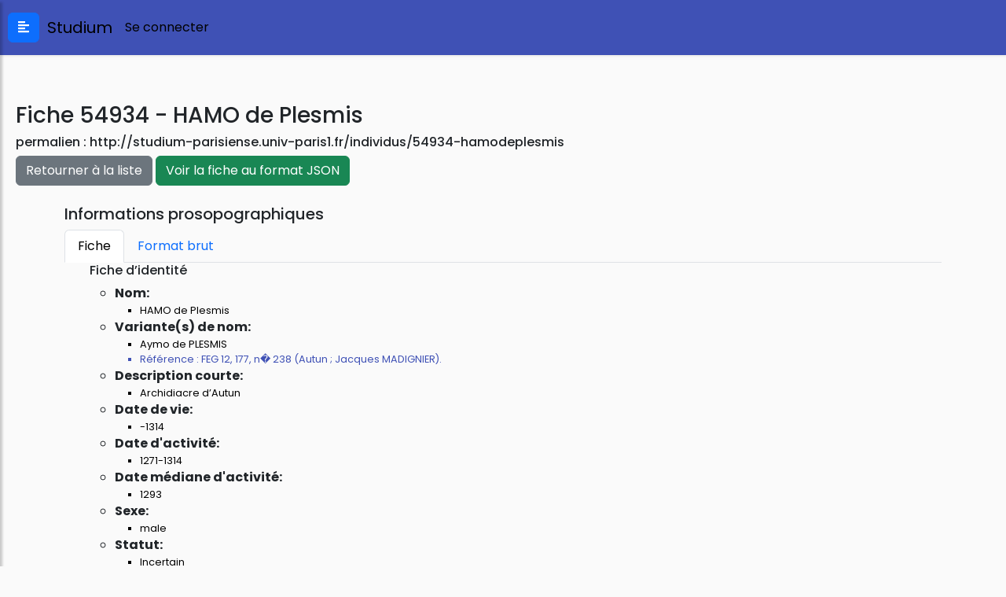

--- FILE ---
content_type: text/html; charset=UTF-8
request_url: http://studium-parisiense.univ-paris1.fr/individus/54934-hamodeplesmis
body_size: 4003
content:
<!DOCTYPE html>
<html>
<head>
    <meta charset="utf-8">
    <meta name="viewport" content="width=device-width, initial-scale=1.0">
    <meta http-equiv="X-UA-Compatible" content="IE=edge">

    <title>Studium</title>

    <!-- Load required Bootstrap and BootstrapVue CSS -->
    <link type="text/css" rel="stylesheet" href="//unpkg.com/bootstrap/dist/css/bootstrap.min.css" />
    <link type="text/css" rel="stylesheet" href="//unpkg.com/bootstrap-vue@latest/dist/bootstrap-vue.min.css" />

    <!-- Load polyfills to support older browsers -->
    <script src="//polyfill.io/v3/polyfill.min.js?features=es2015%2CIntersectionObserver" crossorigin="anonymous"></script>

<!--
    <link rel="stylesheet" type="text/css" href="https://unpkg.com/leaflet.markercluster@1.4.1/dist/MarkerCluster.css"/>
    <link rel="stylesheet" type="text/css" href="https://unpkg.com/leaflet.markercluster@1.4.1/dist/MarkerCluster.Default.css"/>
    <link rel="stylesheet" href="https://cdn.jsdelivr.net/npm/leaflet.markercluster.list@0.4.4/dist/leaflet-markercluster-list.css">
     Bootstrap CSS CDN
    <link rel="stylesheet" href="https://stackpath.bootstrapcdn.com/bootstrap/4.4.1/css/bootstrap.min.css" integrity="sha384-Vkoo8x4CGsO3+Hhxv8T/Q5PaXtkKtu6ug5TOeNV6gBiFeWPGFN9MuhOf23Q9Ifjh" crossorigin="anonymous">
     Our Custom CSS -->
    <link rel="stylesheet" href="http://studium-parisiense.univ-paris1.fr/resources/css/style.css">

    <!-- Scrollbar Custom CSS
    <link rel="stylesheet" href="https://cdnjs.cloudflare.com/ajax/libs/malihu-custom-scrollbar-plugin/3.1.5/jquery.mCustomScrollbar.min.css">

    <link rel="stylesheet" type="text/css" href="https://cdn.datatables.net/v/dt/dt-1.10.21/datatables.min.css"/>
    <link rel="stylesheet" href="https://cdn.datatables.net/1.10.19/css/jquery.dataTables.min.css">
    -->
    <!-- CSS -->
    <link rel="stylesheet" href="http://studium-parisiense.univ-paris1.fr/resources/css/view.css">
    <link rel="stylesheet" href="https://unpkg.com/leaflet@1.7.1/dist/leaflet.css" integrity="sha512-xodZBNTC5n17Xt2atTPuE1HxjVMSvLVW9ocqUKLsCC5CXdbqCmblAshOMAS6/keqq/sMZMZ19scR4PsZChSR7A==" crossorigin=""/>

    <!-- Font Awesome JS -->
    <script defer src="https://use.fontawesome.com/releases/v5.0.13/js/solid.js" integrity="sha384-tzzSw1/Vo+0N5UhStP3bvwWPq+uvzCMfrN1fEFe+xBmv1C/AtVX5K0uZtmcHitFZ" crossorigin="anonymous"></script>
    <script defer src="https://use.fontawesome.com/releases/v5.0.13/js/fontawesome.js" integrity="sha384-6OIrr52G08NpOFSZdxxz1xdNSndlD4vdcf/q2myIUVO0VsqaGHJsB0RaBE01VTOY" crossorigin="anonymous"></script>
</head>

<body>

<div class="wrapper">
    <!-- Sidebar -->
    <nav id="sidebar">

        <div id="dismiss">
            <i class="fas fa-arrow-left"></i>
        </div>

        <div class="sidebar-header">
            <h3>Studium</h3>
        </div>

        <ul class="list-unstyled components">
            <img src="http://studium-parisiense.univ-paris1.fr/resources/img/logo_par.png" alt="Paris 1" height="180px" class="img-fluid">
            <li class="active">
                <a href="http://studium-parisiense.univ-paris1.fr/home">Accueil</a>
            </li>
                                    <li>
                <a href="http://studium-parisiense.univ-paris1.fr?action=index">Index</a>
            </li>
                        <li>
                <a href="http://studium-parisiense.univ-paris1.fr?page=recherche">Recherche</a>
            </li>
                        <li>
                <a href="http://studium-parisiense.univ-paris1.fr?page=recherche-avancee">Recherche avancée</a>
            </li>
                        <li>
                <a href="http://studium-parisiense.univ-paris1.fr/contact">Contact</a>
            </li>
            <li>
                <a href="http://studium-parisiense.univ-paris1.fr/aide">Aide</a>
            </li>
        </ul>
    </nav>

    <!-- Page Content -->
    <div id="content">
        <nav class="navbar navbar-expand-lg">
            <button type="button" id="sidebarCollapse" class="btn btn-primary">
                <i class="fas fa-align-left"></i>
            </button>
            <span class="mr-auto">
                <a class="navbar-brand" href="#">&nbsp;&nbsp;Studium</a>
            </span>
            <span class="navbar-text">
                                    <a href="http://studium-parisiense.univ-paris1.fr?action=prepare-login">Se connecter</a>
                            </span>
        </nav>

        <div class="app-page">
        
<h3>Fiche 54934 - HAMO de Plesmis</h3>
<h6>permalien : <a href="http://studium-parisiense.univ-paris1.fr/individus/54934-hamodeplesmis">http://studium-parisiense.univ-paris1.fr/individus/54934-hamodeplesmis</a></h6>

<a href="http://studium-parisiense.univ-paris1.fr?action=index&letter=H" class="btn btn-secondary">
    Retourner à la liste
</a>
<a href="http://studium-parisiense.univ-paris1.fr/api/prosopography/54934" class="btn btn-success" target="_blank">
    Voir la fiche au format JSON
</a>

<br>
<br>

<div class="container">
    <div class="row">
        <div class="col-sm">
            <h5>Informations prosopographiques</h5>
            <ul class="nav nav-tabs" id="myTab" role="tablist">
                <li class="nav-item">
                    <a class="nav-link active" id="home-tab" data-toggle="tab" href="#home" role="tab" aria-controls="home" aria-selected="true">Fiche</a>
                </li>
                <li class="nav-item">
                    <a class="nav-link" id="profile-tab" data-toggle="tab" href="#profile" role="tab" aria-controls="profile" aria-selected="false">Format brut</a>
                </li>
            </ul>
            <div class="tab-content" id="myTabContent">
                <div class=" tab-pane fade show active" id="home" role="tabpanel" aria-labelledby="home-tab">
                    <ul><h6>Fiche d’identité</h6><ul><li><b>Nom:</b> <ul><li class="app-value">HAMO de Plesmis</li></ul></li><li><b>Variante(s) de nom:</b> <ul><li class="app-value">Aymo de PLESMIS</li><li class="app-reference">Référence : 	FEG 12, 177, n� 238 (Autun ; Jacques MADIGNIER).</li></ul></li><li><b>Description courte:</b> <ul><li class="app-value">Archidiacre d’Autun</li></ul></li><li><b>Date de vie:</b> <ul><li class="app-value">    -1314</li></ul></li><li><b>Date d'activité:</b> <ul><li class="app-value">1271-1314</li></ul></li><li><b>Date médiane d'activité:</b> <ul><li class="app-value">1293</li></ul></li><li><b>Sexe:</b> <ul><li class="app-value">male</li></ul></li><li><b>Statut:</b> <ul><li class="app-value">Incertain</li></ul></li></ul><h6>Origine et situation géographique</h6><ul><li><b>Lieu de naissance:</b> <ul><li class="app-value">Comté de Bourgogne ?</li></ul></li><li><b>Diocèse:</b> <ul><li class="app-value">Diocèse de Besançon ;</li><li class="app-reference">Référence : 	FEG 12, 177, n� 238 (Autun ; Jacques MADIGNIER).</li></ul></li></ul><h6>Insertion relationnelle</h6><ul><li><b>Exécuteur testamentaire:</b> <ul><li class="app-value">Exécuteur testamentaire de Hugues d’ARCY, évêque d’Autun ;</li><li class="app-reference">Référence : 	FEG 12, 177, n� 238 (Autun ; Jacques MADIGNIER).</li></ul></li></ul><h6>Cursus</h6><ul><li><b>Université ou Studium:</b> <ul><li class="app-value">?</li></ul></li><li><b>Cursus:</b> <ul><li class="app-value">Maître ;</li><li class="app-reference">Référence : 	FEG 12, 177, n� 238 (Autun ; Jacques MADIGNIER).</li></ul></li></ul><h6>Carrière ecclésiastique</h6><ul><li><b>Ecclésiastique séculier:</b> <ul><li class="app-value">Chanoine d’Autun 1281-     ;</li><li class="app-reference">Référence : 	FEG 12, 177, n� 238 (Autun ; Jacques MADIGNIER).</li><li class="app-value">Archidiacre d’Autun 1286-1312 ;</li><li class="app-reference">Référence : 	FEG 12, 177, n� 238 (Autun ; Jacques MADIGNIER).</li><li class="app-value">Chanoine de Lyon 1284-    .</li><li class="app-reference">Référence : 	FEG 12, 177, n� 238 (Autun ; Jacques MADIGNIER).</li></ul></li><li><b>Fonctions ecclésiastiques diverses:</b> <ul><li class="app-value">Official de Lyon 1271-1272 et 1283-1284 ;</li><li class="app-reference">Référence : 	FEG 12, 177, n� 238 (Autun ; Jacques MADIGNIER).</li><li class="app-comment">Commentaire : 	/Pendant que l’évêque d’Autun administre le siège vacant ;</li></ul></li></ul><h6>Bibliographie</h6><ul><li><b>Ouvrages usuels et instruments de travail:</b> <ul><li class="app-value">FEG 12, 177, n� 238 (Autun ; Jacques MADIGNIER) ;</li></ul></li><li><b>Autres bases prosopographiques:</b> <ul><li class="app-value">STUDIUM  http//lamop-vs3.univ-paris1.fr/studium/  Rédaction  Jean-Philippe Genet, dernière mise à jour 08/01/2023.</li></ul></li></ul></ul><script type='application/javascript'>var globalOpusList = [];</script>                </div>
                <div class="tab-pane fade" id="profile" role="tabpanel" aria-labelledby="profile-tab">
                    <ul class="list-group app-view-list">
                        <li class="list-group-item">&lt;1a&gt; 54934 </li><li class="list-group-item">&lt;1b&gt;	HAMO de Plesmis</li><li class="list-group-item">&lt;1c&gt;	$Aymo de PLESMIS$</li><li class="list-group-item">&lt;r&gt;	FEG: 12, 177, n° 238 (Autun ; Jacques MADIGNIER).</li><li class="list-group-item">&lt;1d&gt;	Archidiacre d’Autun</li><li class="list-group-item">&lt;1e&gt;	%    -1314%</li><li class="list-group-item">&lt;1f&gt;	%1271-1314%</li><li class="list-group-item">&lt;1g&gt;	%1293%</li><li class="list-group-item">&lt;1k&gt;	Incertain</li><li class="list-group-item">&lt;2a&gt;	Comté de £Bourgogne ?</li><li class="list-group-item">&lt;2b&gt;	Diocèse de £Besançon ;</li><li class="list-group-item">&lt;r&gt;	FEG: 12, 177, n° 238 (Autun ; Jacques MADIGNIER).</li><li class="list-group-item">&lt;3k&gt;	Exécuteur testamentaire de $Hugues d’ARCY, évêque d’£Autun$ ;</li><li class="list-group-item">&lt;r&gt;	FEG: 12, 177, n° 238 (Autun ; Jacques MADIGNIER).</li><li class="list-group-item">&lt;5b&gt;	?</li><li class="list-group-item">&lt;5c&gt;	Maître ;</li><li class="list-group-item">&lt;r&gt;	FEG: 12, 177, n° 238 (Autun ; Jacques MADIGNIER).</li><li class="list-group-item">&lt;6b&gt;	Chanoine d’£Autun %1281-    % ;</li><li class="list-group-item">&lt;r&gt;	FEG: 12, 177, n° 238 (Autun ; Jacques MADIGNIER).</li><li class="list-group-item">&lt;6b&gt;	Archidiacre d’£Autun %1286-1312% ;</li><li class="list-group-item">&lt;r&gt;	FEG: 12, 177, n° 238 (Autun ; Jacques MADIGNIER).</li><li class="list-group-item">&lt;6b&gt;	Chanoine de £Lyon %1284-    %.</li><li class="list-group-item">&lt;r&gt;	FEG: 12, 177, n° 238 (Autun ; Jacques MADIGNIER).</li><li class="list-group-item">&lt;6j&gt;	Official de £Lyon %1271-1272% et %1283-1284% ;</li><li class="list-group-item">&lt;6j&gt;	/Pendant que l’évêque d’£Autun administre le siège vacant ;</li><li class="list-group-item">&lt;r&gt;	FEG: 12, 177, n° 238 (Autun ; Jacques MADIGNIER).</li><li class="list-group-item">&lt;19&gt;	Pas d’oeuvre connue.</li><li class="list-group-item">C	BIBLIOGRAPHIE</li><li class="list-group-item">&lt;99a&gt;	FEG: 12, 177, n° 238 (Autun ; Jacques MADIGNIER) ;</li><li class="list-group-item">&lt;99c&gt;	STUDIUM : http://lamop-vs3.univ-paris1.fr/studium/ : Rédaction : Jean-Philippe Genet, dernière mise à jour 08/01/2023.</li>                    </ul>
                </div>
            </div>
        </div>
        <div class="col-sm" id="visuGeo">
            <h5>Visualisation géographique</h5>
            <div id="map">
                <!-- Ici s'affichera la carte -->
            </div>
        </div>
    </div>

</div>
</div>
<footer>
    <hr/>
    2019 - Studium 0.4.11</footer>

</div>

</div>

<!-- Dark Overlay element -->
<div class="overlay"></div>

<!-- Page CSS -->

<!-- jQuery CDN - Slim version (=without AJAX) -->

<!--https://code.jquery.com/jquery-3.5.1.js-->
<script
        src="https://code.jquery.com/jquery-3.5.1.js"
        integrity="sha256-QWo7LDvxbWT2tbbQ97B53yJnYU3WhH/C8ycbRAkjPDc="
        crossorigin="anonymous"></script>

<!-- Popper.JS -->
<script src="https://cdn.jsdelivr.net/npm/popper.js@1.16.0/dist/umd/popper.min.js" integrity="sha384-Q6E9RHvbIyZFJoft+2mJbHaEWldlvI9IOYy5n3zV9zzTtmI3UksdQRVvoxMfooAo" crossorigin="anonymous"></script>

<!-- Bootstrap JS -->
<script src="https://stackpath.bootstrapcdn.com/bootstrap/4.4.1/js/bootstrap.min.js" integrity="sha384-wfSDF2E50Y2D1uUdj0O3uMBJnjuUD4Ih7YwaYd1iqfktj0Uod8GCExl3Og8ifwB6" crossorigin="anonymous"></script>

<!-- jQuery Custom Scroller CDN -->
<script src="https://cdnjs.cloudflare.com/ajax/libs/malihu-custom-scrollbar-plugin/3.1.5/jquery.mCustomScrollbar.concat.min.js"></script>
<!--<script type="text/javascript" src="https://cdn.datatables.net/v/dt/dt-1.10.21/datatables.min.js"></script>-->

<script type="text/javascript">
    $(document).ready(function () {
        $("#sidebar").mCustomScrollbar({
            theme: "minimal"
        });

        $('#dismiss, .overlay').on('click', function () {
            // hide sidebar
            $('#sidebar').removeClass('active');
            // hide overlay
            $('.overlay').removeClass('active');
        });

        $('#sidebarCollapse').on('click', function () {
            // open sidebar
            $('#sidebar').addClass('active');
            // fade in the overlay
            $('.overlay').addClass('active');
            $('.collapse.in').toggleClass('in');
            $('a[aria-expanded=true]').attr('aria-expanded', 'false');
        });
    });

    //Common variables
    var apiUrl =' http://studium-parisiense.univ-paris1.fr/api';
    var applicationUrl =' http://studium-parisiense.univ-paris1.fr';
    var resourceUrl=' http://studium-parisiense.univ-paris1.fr/resources';
    var sessionToken=' ';
</script>

<script src="https://unpkg.com/leaflet@1.7.1/dist/leaflet.js" integrity="sha512-XQoYMqMTK8LvdxXYG3nZ448hOEQiglfqkJs1NOQV44cWnUrBc8PkAOcXy20w0vlaXaVUearIOBhiXZ5V3ynxwA==" crossorigin=""></script><script src="http://studium-parisiense.univ-paris1.fr/resources/js/view.js"></script><script>
console.log('### Backend says ### requestURI : /individus/54934-hamodeplesmis');
console.log('### Backend says ### route : /individus/54934-hamodeplesmis');
console.log('### Backend says ### action : view');
console.log('### Backend says ### reference : 54934');
</script>
</body>

</html>
